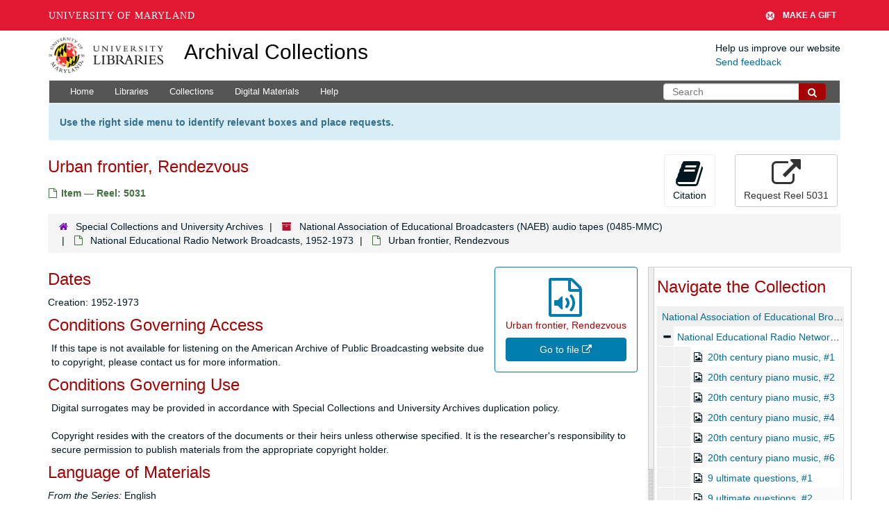

--- FILE ---
content_type: text/html; charset=UTF-8
request_url: https://archives.lib.umd.edu/repositories/2/archival_objects/529073
body_size: 2248
content:
<!DOCTYPE html>
<html lang="en">
<head>
    <meta charset="utf-8">
    <meta name="viewport" content="width=device-width, initial-scale=1">
    <title></title>
    <style>
        body {
            font-family: "Arial";
        }
    </style>
    <script type="text/javascript">
    window.awsWafCookieDomainList = [];
    window.gokuProps = {
"key":"AQIDAHjcYu/GjX+QlghicBgQ/7bFaQZ+m5FKCMDnO+vTbNg96AH11p+Ue+LscfbmDBhfaO9FAAAAfjB8BgkqhkiG9w0BBwagbzBtAgEAMGgGCSqGSIb3DQEHATAeBglghkgBZQMEAS4wEQQMxIIUC1z7l0SKgWGbAgEQgDv8/vM2sbrV2KxG1S4FeJUlRCidGvp9vPSsIfSEMZdKytNLgdnhvkXIGo+iWHi1db9d11YlNiIdzm/lTg==",
          "iv":"D549XgA6iwAAAFnH",
          "context":"+AptQUIn8FgIPJfKDLUefcNG0ODCimobgqP2pW45shdHx565cxtRj9GOhajvXREi0DVaDieqeX8eregySugPX89AQidFc19ZI3mw8hkNBxHOfR5YGjMUcG4yaOxGW6nxP4lnKf26b5ZSG/KBLUGI0FTi0+i6+xOqJPgHAA/EyC2H58UtTxSzC5wV/nJ1QdHxFHwKUSXmtfUeKbebwZ98W6OV3fKqg+GYUWjUL6jSW25NJ46vMha37HQDYhOK5ZqtBft5f2UQSILkwrVdvQNABV83X6kKrU+AnYQmtOSU2/CP/X8c7aVdserY7IjbOnYlczPJzBLxBU3qdBuU7TUuh0ZWMRMbKuYwBGwzvLcaq+VdZgzy0qXcC8iPPCmNTv+Z7m53cmnWp2YwloHpI0tk7t/9+eiuo5uvJP93aGYn7OhYoAXfGo5q3VsCB+6d3SL7nNXxQeAGjzqLPYAtHaCnLrlSJ8SACpC6Cl1hZ049iqWWRu+cn+cn0O0yPJ2LsrxZRge/WIgU0fRoNNJbQHK/Qm1+DpmgYOuNJZjv9s5v/Gt1y1cHpv/kHf0oSm+W+mN1M/7XyYPO0dnpyiVqra4/iDjHgnFNVELZsXY203RN5VoDvAU0R5f/NxRveFihJPUDm9qJa22HgZdwutY9k4o65PKJVDAGvcFKZo4T/pCeQmCZWE2GAYvE5SJ+3g0gXyjHZjEa351LAkON2jVI3rdSQVf2NytOtQY1wsScuAzoePWUGWMcHX88xUtjyYtQ2Ar6iAZKswI9TbdtYnk/ATKceJCN"
};
    </script>
    <script src="https://242ca8fe7f10.63f99d93.us-east-2.token.awswaf.com/242ca8fe7f10/9e89e9a0218e/bf23a9a77b85/challenge.js"></script>
</head>
<body>
    <div id="challenge-container"></div>
    <script type="text/javascript">
        AwsWafIntegration.saveReferrer();
        AwsWafIntegration.checkForceRefresh().then((forceRefresh) => {
            if (forceRefresh) {
                AwsWafIntegration.forceRefreshToken().then(() => {
                    window.location.reload(true);
                });
            } else {
                AwsWafIntegration.getToken().then(() => {
                    window.location.reload(true);
                });
            }
        });
    </script>
    <noscript>
        <h1>JavaScript is disabled</h1>
        In order to continue, we need to verify that you're not a robot.
        This requires JavaScript. Enable JavaScript and then reload the page.
    </noscript>
</body>
</html>

--- FILE ---
content_type: text/html;charset=utf-8
request_url: https://archives.lib.umd.edu/repositories/2/archival_objects/529073
body_size: 27128
content:
<!DOCTYPE html>
<html lang="en">
<head>
	<meta charset="utf-8"/>
	<meta http-equiv="X-UA-Compatible" content="IE=edge"/>
	<meta name="viewport" content="width=device-width, initial-scale=1">
	<link href="/favicon.ico" rel="shortcut icon" type="image/x-icon" />
	<title>Urban frontier, Rendezvous | Archival Collections</title>
	<meta name="csrf-param" content="authenticity_token" />
<meta name="csrf-token" content="rsNYEaNq1sMsDAOtXxYalKyFEZqRuIY0lmNFNsD9PFe9lElLYm0BpJXjCUJ5GR1rE5YMbsNzVNUkZ79tcOd6IA==" />

		<meta name="referrer" content="origin-when-cross-origin" />

	<script>
	 var APP_PATH = '/';
	 var SHOW_IDENTIFIERS_IN_TREE = false;
	</script>

	<link rel="stylesheet" media="all" href="/assets/application-c5ef6c3837eb5dfa7dbdd56630bce29abae71206f816c2cb3e936573b66c3028.css" />
	<script src="/assets/application-77406bf697558af1e782ad28fa7dc1be6c4f18508271369d4a2d9ef7aac90c32.js"></script>

	  <script type="application/ld+json">
    {
  "@context": "http://schema.org/",
  "@id": "https://archives.lib.umd.edu//repositories/2/archival_objects/529073",
  "@type": "ArchiveComponent",
  "name": "Urban frontier, Rendezvous",
  "isPartOf": "https://archives.lib.umd.edu//repositories/2/archival_objects/502378",
  "holdingArchive": {
    "@id": "https://archives.lib.umd.edu//repositories/2",
    "@type": "ArchiveOrganization",
    "name": "Special Collections and University Archives",
    "address": {
      "@type": "PostalAddress",
      "streetAddress": [
        "University of Maryland Libraries",
        "Hornbake Library",
        "4130 Campus Drive"
      ],
      "addressLocality": "College Park",
      "addressRegion": "Maryland",
      "postalCode": "20742"
    },
    "telephone": [
      "301-405-9212"
    ]
  }
}
  </script>


			<!-- Begin plugin layout -->
			<link rel="stylesheet" media="screen" href="/assets/stylesheets/umd_lib_environment_banner.css" />
<link rel="stylesheet" media="screen" href="/assets/stylesheets/umd_lib.css" />

			<!-- End plugin layout -->
			<!-- Begin plugin layout -->
			 <link rel="stylesheet" media="all" href="/assets/stylesheets/umd_aeon_fulfillment.css" />

			<!-- End plugin layout -->

<!-- HTML5 shim and Respond.js for IE8 support of HTML5 elements and media queries -->
<!-- WARNING: Respond.js doesn't work if you view the page via file:// -->
<!--[if lt IE 9]>
	<script src="https://oss.maxcdn.com/html5shiv/3.7.3/html5shiv.min.js"></script>
	<script src="https://oss.maxcdn.com/respond/1.4.2/respond.min.js"></script>
<![endif]-->
    <!-- Matomo Analytics -->
    <script>
      var _paq = window._paq = window._paq || [];
      /* tracker methods like "setCustomDimension" should be called before "trackPageView" */
      _paq.push(['trackPageView']);
      _paq.push(['enableLinkTracking']);
      (function() {
        var u="https://umd.matomo.cloud/";
        _paq.push(['setTrackerUrl', u+'matomo.php']);
        _paq.push(['setSiteId', '9']);
        var d=document, g=d.createElement('script'), s=d.getElementsByTagName('script')[0];
        g.async=true; g.src='//cdn.matomo.cloud/umd.matomo.cloud/matomo.js'; s.parentNode.insertBefore(g,s);
      })();
    </script>
</head>

<body class="site">
  


	<div class="skipnav">
  <a class="sr-only sr-only-focusable" href="#maincontent">Skip to main content</a>
</div>


	<div class="container-fluid no-pad container">
		<section id="header">
  <div class="row">
    <div class="col-md-2 col-sm-3 col-xs-4">
      <a href="//lib.umd.edu" target="_blank"><img id="logo-header" class="img-responsive" width="170px" alt="University of Maryland Libraries Logo" src="https://archives.lib.umd.edu/assets/images/liblogo.png">    </a>
    </div>
    <div class="col-md-6 col-sm-5 col-xs-8">
        <a title="Return to the ArchivesSpace homepage" href="https://archives.lib.umd.edu/" class="app-title">Archival Collections</a>
    </div>
    <div class="col-md-4 col-sm-4 col-xs-12">
      <div class="website-feedback">
        <p class="website-feedback-label">Help us improve our website</p>
        <a class="website-feedback-link" href="https://libumd.wufoo.com/forms/rb2fewh0i9d7bc/">Send feedback</a>
      </div>
    </div>
  </div>
</section>

	</div>

  <section id="navigation" class="container">
  <nav class="navbar navbar-default" aria-label="top-level navigation">
    <div class="navbar-header top-bar">
      <button type="button" class="navbar-toggle collapsed" data-toggle="collapse" data-target="#collapsemenu"
              aria-expanded="false">
        <span class="sr-only">Toggle Navigation</span>
        <span class="icon-bar"></span>
        <span class="icon-bar"></span>
        <span class="icon-bar"></span>
      </button>
      <div class="collapse navbar-collapse pull-left" id="collapsemenu">
        <ul class="nav nav navbar-nav">
            <li><a href="/">Home</a></li>
            <li><a href="/repositories">Libraries</a></li>
            <li><a href="/repositories/resources">Collections</a></li>
            <li><a href="/objects?limit=digital_object">Digital Materials</a></li>
            <li><a href="https://www.lib.umd.edu/help-using-archival-collections">Help</a></li>
        </ul>
      </div>
        <div class="pull-right hidden-xxs">
          <form class="navbar-form" action="/search" accept-charset="UTF-8" method="get"><input name="utf8" type="hidden" value="&#x2713;" />
  <input type="hidden" name="op[]" id="op_1" />
  <div class="input-group">
    <input type="text" name="q[]" id="q_1" class="form-control umd-search" placeholder="Search" />
    <span class="input-group-btn">
      <button name="button" type="submit" class="btn btn-default umd-search-btn">
        <span class="fa fa-search" aria-hidden="true"></span>
        <span class="sr-only">Search The Archives</span>
</button>    </span>
  </div>
</form>
        </div>
        <div class="visible-xxs">
          <form class="navbar-form" action="/search" accept-charset="UTF-8" method="get"><input name="utf8" type="hidden" value="&#x2713;" />
  <input type="hidden" name="op[]" id="op_2" />
  <div class="input-group">
    <input type="text" name="q[]" id="q_2" class="form-control umd-search" placeholder="Search" />
    <span class="input-group-btn">
      <button name="button" type="submit" class="btn btn-default umd-search-btn">
        <span class="fa fa-search" aria-hidden="true"></span>
        <span class="sr-only">Search The Archives</span>
</button>    </span>
  </div>
</form>
        </div>
    </div>
  </nav>
</section>


	<section id="container-fluid" class="container site-content">
		<a name="maincontent" id="maincontent"></a>
		
		<div class="request_instructions">
  Use the right side menu to identify relevant boxes and place requests.
</div>


<a name="main" title="Main Content"></a>
<div id="main-content" class="row objects">
  <div class="row" id="info_row">
    <div class="information col-sm-7">
      

<h1>
    Urban frontier, Rendezvous
</h1>


<div class="badge-and-identifier">
  <div class="record-type-badge archival_object">
    <i class="fa fa-file-o"></i>&#160;Item  &mdash; Reel: 5031
  <!-- </div> -->
    <!-- <div class="identifier"> -->
    <!-- </div> -->
  </div>
</div>

    </div>
    <div class="page_actions col-sm-5 right">
    <div title="Page Actions" class="text-right">
 <ul class="list-inline">
      <li class="large-badge  align-center">
          <form id="cite_sub" action="/cite" accept-charset="UTF-8" method="post"><input name="utf8" type="hidden" value="&#x2713;" /><input type="hidden" name="authenticity_token" value="FhdT1Yrvfs9RpXUt50lJ8SdzggtlrnTuJ2Y3uEHX2Fos1oE/gMh9niV7pC8cpvdN32Wd2ZAPWXmu8d8iq5moOA==" />
  <input type="hidden" name="uri" id="uri" value="/repositories/2/archival_objects/529073" />
  <input type="hidden" name="cite" id="cite" value="NAEB.1.5031, Urban frontier, Rendezvous, Reel: 5031. National Association of Educational Broadcasters (NAEB) audio tapes, 0485-MMC. Special Collections and University Archives.   https://archives.lib.umd.edu//repositories/2/archival_objects/529073  Accessed  November 16, 2025." />
  <button type="submit" class="btn page_action request  btn-default">
    <i class="fa fa-book fa-3x"></i><br/>
    Citation
  </button>
</form>
      </li>
      <li class="large-badge  align-center">
              <a id="staff-link" href="#" class="btn btn-default hide" target="_blank">
        <i class="fa fa-pencil fa-3x"></i>
        <br/>
        Staff Only
    </a>

      </li>
      <li class="large-badge  align-center">
          

    <a id='aeon-request' class='btn btn-default' href="/repositories/2/top_containers/53589">
      <i class="fa fa-external-link fa-3x"></i><br/>
      Request Reel 5031
    </a>


      </li>
 </ul>
</div>

    </div>
  </div>

   <div class="clear">
    <nav aria-label="hierarchical navigation">
      <ul class="breadcrumb">
	<li>
	  <span class='record-type-badge repository' aria-hidden='true'>       <i class='fa fa-home'></i>     </span>
	    <a href='/repositories/2'>
		Special Collections and University Archives
	    </a>
	</li>
	<li>
	  <span class='record-type-badge resource' aria-hidden='true'>       <i class='fa fa-archive'></i>     </span>
	    <a href='/repositories/2/resources/1666'>
		National Association of Educational Broadcasters (NAEB) audio tapes (0485-MMC)
	    </a>
	</li>
	<li>
	  <span class='record-type-badge archival_object' aria-hidden='true'>       <i class='fa fa-file-o'></i>     </span>
	    <a href='/repositories/2/archival_objects/502378'>
		National Educational Radio Network Broadcasts, 1952-1973
	    </a>
	</li>
	<li>
	  <span class='record-type-badge archival_object' aria-hidden='true'>       <i class='fa fa-file-o'></i>     </span>
	    Urban frontier, Rendezvous
	</li>
      </ul>
    </nav>
</div>


  <div class="row" id="notes_row">
   <div class="col-sm-9">
    <div class="available-digital-objects">
        <div class="objectimage">
          <a
            class="external-digital-object__link record-type-badge digital_object"
            href="http://americanarchive.org/catalog/cpb-aacip_500-2r3p0n78"
            target="new"
            title="Link to digital object"
          >
            <div class="external-digital-object__content-container">
              <i class="fa fa-file-audio-o fa-4x"></i>
              <h5 class="ws-normal">
                Urban frontier, Rendezvous
              </h5>
              <p class="external-digital-object__content-btn">
                Go to file <i class="fa fa-external-link" aria-hidden="true"></i>
              </p>
            </div>
          </a>
        </div>
</div>

    <!-- Look for '_inherited' and '*_inherited' properties -->
<div class="upper-record-details">

      <h2>Dates</h2>
      <ul class="dates-is-single-date">
        <li class="dates"> 
            Creation: 1952-1973 
        </li>
</ul>




        
    <div class="accessrestrict single_note" >
     <h2>Conditions Governing Access</h2>
         <div class="subnote ">
           <span class="note-content">
             <p>If this tape is not available for listening on the American Archive of Public Broadcasting website due to copyright, please contact us for more information.</p>
           </span>
         </div>
     </div>

        
    <div class="userestrict single_note" >
     <h2>Conditions Governing Use</h2>
         <div class="subnote ">
           <span class="note-content">
             <p>Digital surrogates may be provided in accordance with Special Collections and University Archives duplication policy. <br /><br />Copyright resides with the creators of the documents or their heirs unless otherwise specified. It is the researcher's responsibility to secure permission to publish materials from the appropriate copyright holder.</p>
           </span>
         </div>
     </div>



      <h2>Language of Materials</h2>
        <p class="language"><span class="inherit">From the Series:</span>
	  English
	</p>

    


      
      
      
      
      
      
      
      
      
      
      
      
      
</div>

    <div class="acc_holder clear" >
      <div class="panel-group" id="res_accordion">
	  <div class="panel panel-default">
    <div class="panel-heading">
      <h2 class="panel-title">
        <a class="accordion-toggle" data-toggle="collapse"  href="#add_desc" aria-expanded="true">
          Additional Description
        </a>
      </h2>
    </div>
    <div id="add_desc" class="panel-collapse collapse note_panel in">
      <div class="panel-body">
        	    <div class="note">
	      
    <div class="phystech single_note" >
     <h3>Physical Characteristics and Technical Requirements</h3>
         <div class="subnote ">
           <span class="note-content">
             <p>This tape has been digitized. The digital copy must be used. If the digital copy is not available for listening through the American Archive of Public Broadcasting website, please contact us prior to your visit.</p>
           </span>
         </div>
     </div>

	    </div>

      </div>
    </div>
  </div>


		  <div class="panel panel-default">
    <div class="panel-heading">
      <h2 class="panel-title">
        <a class="accordion-toggle" data-toggle="collapse"  href="#linked_digital_objects_list" aria-expanded="true">
          Digital Material
        </a>
      </h2>
    </div>
    <div id="linked_digital_objects_list" class="panel-collapse collapse note_panel in">
      <div class="panel-body">
        <ul>
    <li>
      <a href="/repositories/2/digital_objects/16404">Urban frontier, Rendezvous</a>
    </li>
</ul>

      </div>
    </div>
  </div>

	   <div class="panel panel-default">
    <div class="panel-heading">
      <h2 class="panel-title">
        <a class="accordion-toggle" data-toggle="collapse"  href="#cont_list" aria-expanded="true">
          Physical Storage Information
        </a>
      </h2>
    </div>
    <div id="cont_list" class="panel-collapse collapse note_panel in">
      <div class="panel-body">
          <ul class="present_list top_containers">
     <li>
         <a href="/repositories/2/top_containers/53589">
        Reel: 5031 (Audio)
         </a>
     </li>
  </ul>

      </div>
    </div>
  </div>

	      <div class="panel panel-default">
    <div class="panel-heading">
      <h2 class="panel-title">
        <a class="accordion-toggle" data-toggle="collapse"  href="#repo_deets" aria-expanded="true">
          Library Details
        </a>
      </h2>
    </div>
    <div id="repo_deets" class="panel-collapse collapse note_panel in">
      <div class="panel-body">
        <h3>Library Details</h3>
<p> Part of the Special Collections and University Archives</p>
<div class="website">
  <a href="https://www.lib.umd.edu/collections/special">https://www.lib.umd.edu/collections/special</a>
</div>



<div class='contact_info'>
  <strong>Contact:</strong> <br/>
  <span class="street">
    University of Maryland Libraries <br/>Hornbake Library <br/>4130 Campus Drive
    <br />
  </span>

     <span class="city">College Park</span>
     <span class="region">Maryland</span>
     <span class="post_code">20742</span>

<br/>

   <span class="telephone">
       <i class="fa fa-phone" aria-hidden="true"></i> 301-405-9212
   </span><br/>

<!-- YEE HAW -->
<span class="email"><i class="fa fa-envelope" aria-hidden="true"></i> <a href="mailto:askhornbake@umd.edu" title="Send email">askhornbake@umd.edu</a></span>
<br/>
</div>



      </div>
    </div>
  </div>

      </div>
        
        
        
        
        
        
        
        
        
        
        
        
        
    </div>
    <script type="text/javascript" >initialize_accordion(".note_panel", "Expand All" , "Collapse All", true);
    </script>

   </div>

    <div id="sidebar" class="sidebar sidebar-container col-sm-3 resizable-sidebar">

      <script src="/assets/largetree-b0b22b9d696a4d65209a85b481fc377eee881d5cbde959c2a6c1658438494c64.js"></script>
<script src="/assets/tree_renderer-11caee3c4a960695e6913de51382be9e2df87e3351b4d0e5913e888ced73f689.js"></script>

<h2>Navigate the Collection</h2>
<div class="infinite-tree-view largetree-container" id='tree-container'></div>

<script>

    var root_uri = '/repositories/2/resources/1666';
    var should_link_to_record = true;

    var tree = new LargeTree(new TreeDataSource(root_uri + '/tree'),
        $('#tree-container'),
        root_uri,
        true,
        new SimpleRenderer(should_link_to_record),
        function() {
            var tree_id = TreeIds.uri_to_tree_id('/repositories/2/archival_objects/529073');
            tree.setCurrentNode(tree_id, function() {
                // scroll to selected node
                tree.elt.scrollTo('#'+tree_id, 0, {offset: -50});
            });
        },
        function(current_node, tree) {
          tree.expandNode(current_node);
        });
</script>

    </div>
  </div>
   <div class="modal fade" id="cite_modal" tabindex="-1" role="dialog" aria-modal="true" aria-labelledby="cite_modalLabel">
  <div class="modal-dialog">
    <div class="modal-content">
      <header class="modal-header">
        <button type="button" class="close" id="cite_modal_header_close" data-dismiss="modal" aria-label="Close">&times;</button>
        <h2 class="modal-title h3" id="cite_modalLabel">Citation</h2>
      </header>
      <div class="modal-body">
        <section class="panel panel-default mt15px">
  <header class="panel-heading">
    <h3 class="panel-title">Cite Item</h3>
  </header>
  <div class="panel-body flex align-items-center">
    <p id="item_citation" class="flex-grow-1 mr15px mb0">Urban frontier, Rendezvous, NAEB.1.5031, Reel: 5031. National Association of Educational Broadcasters (NAEB) audio tapes, 0485-MMC. Special Collections and University Archives.</p>
    <button type="button" id="copy_item_citation" class="btn btn-primary clip-btn" data-clipboard-target="#item_citation" aria-label="Copy item citation to clipboard">Copy to clipboard</button>
  </div>
</section>
<section class="panel panel-default">
  <header class="panel-heading">
    <h3 class="panel-title">Cite Item Description</h3>
  </header>
  <div class="panel-body flex align-items-center">
    <p id="item_description_citation" class="flex-grow-1 mr15px mb0">Urban frontier, Rendezvous, NAEB.1.5031, Reel: 5031. National Association of Educational Broadcasters (NAEB) audio tapes, 0485-MMC. Special Collections and University Archives.   https://archives.lib.umd.edu//repositories/2/archival_objects/529073  Accessed  November 16, 2025.</p>
    <button type="button" id="copy_item_description_citation" class="btn btn-primary clip-btn" data-clipboard-target="#item_description_citation" aria-label="Copy item description citation to clipboard">Copy to clipboard</button>
  </div>
</section>

      </div>
      <footer class="modal-footer">
        <button type="button" class="btn btn-default" id="cite_modal_footer_close" data-dismiss="modal" aria-label="Close">Close</button>
      </footer>
    </div>
  </div>
</div>

<script type ="text/javascript" >setupCite()</script>
  <div class="modal fade" id="request_modal" tabindex="-1" role="dialog" aria-modal="true" aria-labelledby="request_modalLabel">
  <div class="modal-dialog">
    <div class="modal-content">
      <header class="modal-header">
        <button type="button" class="close" id="request_modal_header_close" data-dismiss="modal" aria-label="Close">&times;</button>
        <h2 class="modal-title h3" id="request_modalLabel">Request</h2>
      </header>
      <div class="modal-body">
        <form id="request_form" action="/fill_request" accept-charset="UTF-8" method="post"><input name="utf8" type="hidden" value="&#x2713;" /><input type="hidden" name="authenticity_token" value="iGeNWhWO4CslAsmDSO7CjIESAjmsbAonykohH+lqDFnaSLAzh+J4Y+xUdkiCyOMPMcm/Tf3OjveWq2jIpp7G0A==" />
  

    <input type='hidden' name='request_uri' value='/repositories/2/archival_objects/529073' />

    <input type='hidden' name='title' value='Urban frontier, Rendezvous' />

    <input type='hidden' name='resource_name' value='National Association of Educational Broadcasters (NAEB) audio tapes' />

    <input type='hidden' name='identifier' value='NAEB.1.5031' />

    <input type='hidden' name='cite' value='NAEB.1.5031, Urban frontier, Rendezvous, Reel: 5031. National Association of Educational Broadcasters (NAEB) audio tapes, 0485-MMC. Special Collections and University Archives.   https://archives.lib.umd.edu//repositories/2/archival_objects/529073  Accessed  November 16, 2025.' />

    <input type='hidden' name='restrict' value='&amp;lt;p&amp;gt;If this tape is not available for listening on the American Archive of Public Broadcasting website due to copyright, please contact us for more information.&amp;lt;/p&amp;gt;' />
      <input type='hidden' name='hierarchy[]' value='National Association of Educational Broadcasters (NAEB) audio tapes' />
      <input type='hidden' name='hierarchy[]' value='National Educational Radio Network Broadcasts, 1952-1973' />

    <input type='hidden' name='repo_name' value='Special Collections and University Archives' />

    <input type='hidden' name='resource_id' value='0485-MMC' />
      <input type='hidden' name='top_container_url[]' value='/repositories/2/top_containers/53589' />
      <input type='hidden' name='container[]' value='Reel: 5031 (Audio)' />
      <input type='hidden' name='barcode[]' value='cpb-aacip-500-2r3p0n78' />

    <input type='hidden' name='repo_uri' value='/repositories/2' />

    <input type='hidden' name='repo_code' value='SCUA' />

    <input type='hidden' name='repo_email' value='askhornbake@umd.edu' />

  <div  id="request">
    <div class="form-group required ">
      <label class="sr-only" for="user_name">Your name required</label>
      <div class="input-group">
        <input type="text" name="user_name" id="user_name" placeholder="Your name" class="form-control" />
        <div class="input-group-addon">
          <span class="required aria-hidden">required</span>
        </div>
      </div>
    </div>
    <div class="form-group required ">
      <label class="sr-only" for="user_email">Your email address required</label>
      <div class="input-group">
        <input type="email" name="user_email" id="user_email" placeholder="Your email address" class="form-control" />
        <div class="input-group-addon">
          <span class="required aria-hidden">required</span>
        </div>
      </div>
    </div>
    <div class="form-group ">
      <label class="sr-only" for="date">Anticipated arrival date</label>
      <input type="text" name="date" id="date" placeholder="Anticipated arrival date" class="form-control" />
    </div>
    <div class="form-group ">
      <label class="sr-only" for="note">Note to the staff</label>
      <textarea name="note" id="note" rows="3" cols="25" placeholder="Note to the staff" class="form-control">
</textarea>
    </div>
    <div class="form-group honeypot">
      <span class="aria-hidden">
        <label for="comment">Comment</label>
        <input type="text" name="comment" id="comment" tabindex="-1" class="form-control" />
      </span>
    </div>
    <button type="submit" class="btn btn-primary action-btn noscript">Submit Request</button>
  </div>
</form>
      </div>
      <footer class="modal-footer">
        <button type="button" class="btn btn-default" id="request_modal_footer_close" data-dismiss="modal" aria-label="Close">Close</button>
          <button type="button" class="btn btn-primary action-btn"></button>
      </footer>
    </div>
  </div>
</div>

<script type ="text/javascript" >setupRequest("request_modal",  "Request")</script>

</div>


	</section>

	<script  type="text/javascript" >
		$(".upper-record-details .note-content").each(function(index, element){$(this).readmore(450)});
	</script>

	<div class="panel-footer">
  <div class="container">
    <div class="row">
      <div class="col-md-5">
        <div class="headline">
          <h2>Useful Links</h2>
        </div>
        <ul>
          <li><a href="https://www.lib.umd.edu/collections/special">Special Collections and University Archives</a></li>
          <li><a href="https://usmai-umcp.primo.exlibrisgroup.com/discovery/search?vid=01USMAI_UMCP:UMCP&lang=en">Catalog</a></li>
          <li><a href="https://digital.lib.umd.edu/">Digital Collections </a></li>
          <li><a href="https://www.lib.umd.edu/find/request-digital/special-collections">Duplication Policy </a></li>
          <li><a href="http://lib.guides.umd.edu/researchusingprimarysources">Research Using Primary Sources </a></li>
        </ul>
        <br/>

				<div>We proudly participate in development of ArchivesSpace, which powers this website. Learn more about this product and its development at <a href="http://archivesspace.org" target="_blank">archivesspace.org</a>
				</div>
				<div class="margin-top-30">
				<a href="https://umd.edu/web-accessibility" target="_blank" title="Info about web accessibility at UMD">Web Accessibility</a> | <a href="https://libumd.wufoo.com/forms/rb2fewh0i9d7bc/" target="_blank">Website Feedback</a>
				</div>
      </div>

      <div class="col-md-7 col-md-xs-12">
        <div class="headline">
          <h2>Contact Us</h2>
        </div>
        <div class="row">
          <div class="col-md-6">
            <p><a href="https://www.lib.umd.edu/collections/special"> Special Collections and University Archives</a><br/></p>
            <address> Maryland Room <br/>
              <a href="https://www.lib.umd.edu/visit/libraries/hornbake">Hornbake Library</a><br/>
              4130 Campus Drive<br>
              University of Maryland,<br/>
              College Park, MD 20742
            </address>
            <p><a href="tel:+301-405-9212">301-405-9212</a><br/>
            <a href="https://www.lib.umd.edu/collections/special/contact">Email</a><br/>
            <a href="https://umd.libcal.com/hours">Hours</a></p>
          </div>
          <div class="col-md-6">
            <p><a href="https://www.lib.umd.edu/collections/special/performing-arts">Special Collections in Performing Arts</a><br/>
            <a href="https://www.lib.umd.edu/collections/special/performing-arts/piano">International Piano Archives at Maryland</a>
            </p>
            <address>
              Lowens Room<br/>
              <a href="https://www.lib.umd.edu/visit/libraries/mspal">Michelle Smith Performing Arts Library</a><br/>
              8270 Alumni Drive <br/>
              College Park, MD 20742<br/><br/>

              <a href="tel:+301-405-9217">301-405-9217</a> <br/>
              <a href="https://www.lib.umd.edu/collections/special/contact">Email</a><br/>
              <a href="https://umd.libcal.com/hours">Hours</a>
            </address>
          </div>
        </div>
      </div>
    </div>
  </div>
</div>


			<script>
				FRONTEND_URL = "https://aspace.lib.umd.edu/";
				RECORD_URI = "/repositories/2/archival_objects/529073";
				STAFF_LINK_MODE = "edit";
			</script>

	<!-- UMD Wrapper -->
	<script src="https://umd-header.umd.edu/build/bundle.js?search=0&amp;search_domain=&amp;events=0&amp;news=0&amp;schools=0&amp;admissions=0&amp;support=1&amp;support_url=https%253A%252F%252Fgiving.umd.edu%252Fgiving%252FshowSchool.php%253Fname%253Dlibraries&amp;wrapper=1160&amp;sticky=0"></script>
</body>
</html>
